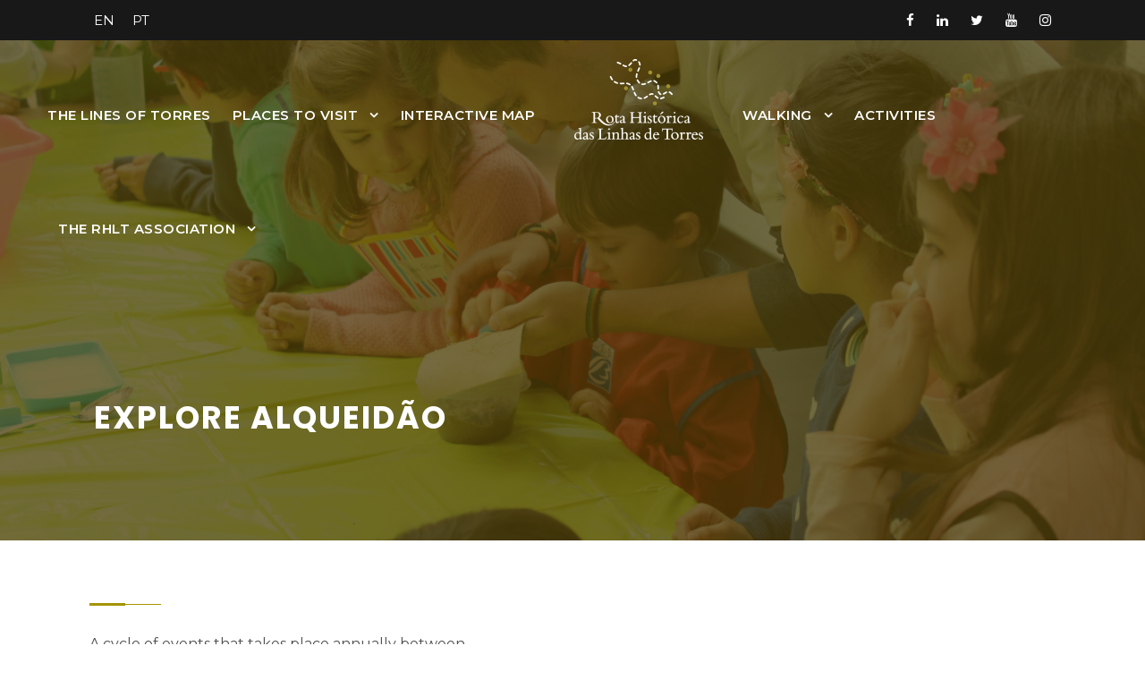

--- FILE ---
content_type: text/html; charset=UTF-8
request_url: https://www.rhlt.pt/en/portfolio/explore-alqueidao/
body_size: 11250
content:
<!DOCTYPE html>
<html lang="en-GB" class="no-js">
<head>
	<meta charset="UTF-8">
	<meta name="viewport" content="width=device-width, initial-scale=1">
	<link rel="profile" href="http://gmpg.org/xfn/11">
	<link rel="pingback" href="https://www.rhlt.pt/xmlrpc.php">
	<meta name='robots' content='index, follow, max-image-preview:large, max-snippet:-1, max-video-preview:-1' />
<link rel="alternate" href="https://www.rhlt.pt/en/portfolio/explore-alqueidao/" hreflang="en" />
<link rel="alternate" href="https://www.rhlt.pt/pt/portfolio/exploralqueidao/" hreflang="pt" />

	<!-- This site is optimized with the Yoast SEO plugin v17.5 - https://yoast.com/wordpress/plugins/seo/ -->
	<title>Explore Alqueidão - Rota Histórica das Linhas de Torres</title>
	<link rel="canonical" href="https://www.rhlt.pt/en/portfolio/explore-alqueidao/" />
	<meta property="og:locale" content="en_GB" />
	<meta property="og:locale:alternate" content="pt_PT" />
	<meta property="og:type" content="article" />
	<meta property="og:title" content="Explore Alqueidão - Rota Histórica das Linhas de Torres" />
	<meta property="og:url" content="https://www.rhlt.pt/en/portfolio/explore-alqueidao/" />
	<meta property="og:site_name" content="Rota Histórica das Linhas de Torres" />
	<meta property="article:modified_time" content="2022-11-18T17:33:52+00:00" />
	<meta property="og:image" content="https://www.rhlt.pt/wp-content/uploads/2018/02/exploralqueidao-1024x683.jpg" />
	<meta property="og:image:width" content="1024" />
	<meta property="og:image:height" content="683" />
	<meta name="twitter:card" content="summary_large_image" />
	<script type="application/ld+json" class="yoast-schema-graph">{"@context":"https://schema.org","@graph":[{"@type":"WebSite","@id":"https://www.rhlt.pt/en/#website","url":"https://www.rhlt.pt/en/","name":"Rota Hist\u00f3rica das Linhas de Torres","description":"Associa\u00e7\u00e3o para o Desenvolvimento Tur\u00edstico e Patrimonial das Linhas de Torres Vedras","potentialAction":[{"@type":"SearchAction","target":{"@type":"EntryPoint","urlTemplate":"https://www.rhlt.pt/en/?s={search_term_string}"},"query-input":"required name=search_term_string"}],"inLanguage":"en-GB"},{"@type":"ImageObject","@id":"https://www.rhlt.pt/en/portfolio/explore-alqueidao/#primaryimage","inLanguage":"en-GB","url":"https://www.rhlt.pt/wp-content/uploads/2018/02/exploralqueidao.jpg","contentUrl":"https://www.rhlt.pt/wp-content/uploads/2018/02/exploralqueidao.jpg","width":5184,"height":3456,"caption":"Explor(A)lqueid\u00e3o"},{"@type":"WebPage","@id":"https://www.rhlt.pt/en/portfolio/explore-alqueidao/#webpage","url":"https://www.rhlt.pt/en/portfolio/explore-alqueidao/","name":"Explore Alqueid\u00e3o - Rota Hist\u00f3rica das Linhas de Torres","isPartOf":{"@id":"https://www.rhlt.pt/en/#website"},"primaryImageOfPage":{"@id":"https://www.rhlt.pt/en/portfolio/explore-alqueidao/#primaryimage"},"datePublished":"2019-01-06T20:31:30+00:00","dateModified":"2022-11-18T17:33:52+00:00","breadcrumb":{"@id":"https://www.rhlt.pt/en/portfolio/explore-alqueidao/#breadcrumb"},"inLanguage":"en-GB","potentialAction":[{"@type":"ReadAction","target":["https://www.rhlt.pt/en/portfolio/explore-alqueidao/"]}]},{"@type":"BreadcrumbList","@id":"https://www.rhlt.pt/en/portfolio/explore-alqueidao/#breadcrumb","itemListElement":[{"@type":"ListItem","position":1,"name":"Home","item":"https://www.rhlt.pt/en/"},{"@type":"ListItem","position":2,"name":"Explore Alqueid\u00e3o"}]}]}</script>
	<!-- / Yoast SEO plugin. -->


<link rel='dns-prefetch' href='//fonts.googleapis.com' />
<link rel='dns-prefetch' href='//s.w.org' />
<link rel="alternate" type="application/rss+xml" title="Rota Histórica das Linhas de Torres &raquo; Feed" href="https://www.rhlt.pt/en/feed/" />
<link rel="alternate" type="application/rss+xml" title="Rota Histórica das Linhas de Torres &raquo; Comments Feed" href="https://www.rhlt.pt/en/comments/feed/" />
		<script type="text/javascript">
			window._wpemojiSettings = {"baseUrl":"https:\/\/s.w.org\/images\/core\/emoji\/13.1.0\/72x72\/","ext":".png","svgUrl":"https:\/\/s.w.org\/images\/core\/emoji\/13.1.0\/svg\/","svgExt":".svg","source":{"concatemoji":"https:\/\/www.rhlt.pt\/wp-includes\/js\/wp-emoji-release.min.js?ver=5.8.12"}};
			!function(e,a,t){var n,r,o,i=a.createElement("canvas"),p=i.getContext&&i.getContext("2d");function s(e,t){var a=String.fromCharCode;p.clearRect(0,0,i.width,i.height),p.fillText(a.apply(this,e),0,0);e=i.toDataURL();return p.clearRect(0,0,i.width,i.height),p.fillText(a.apply(this,t),0,0),e===i.toDataURL()}function c(e){var t=a.createElement("script");t.src=e,t.defer=t.type="text/javascript",a.getElementsByTagName("head")[0].appendChild(t)}for(o=Array("flag","emoji"),t.supports={everything:!0,everythingExceptFlag:!0},r=0;r<o.length;r++)t.supports[o[r]]=function(e){if(!p||!p.fillText)return!1;switch(p.textBaseline="top",p.font="600 32px Arial",e){case"flag":return s([127987,65039,8205,9895,65039],[127987,65039,8203,9895,65039])?!1:!s([55356,56826,55356,56819],[55356,56826,8203,55356,56819])&&!s([55356,57332,56128,56423,56128,56418,56128,56421,56128,56430,56128,56423,56128,56447],[55356,57332,8203,56128,56423,8203,56128,56418,8203,56128,56421,8203,56128,56430,8203,56128,56423,8203,56128,56447]);case"emoji":return!s([10084,65039,8205,55357,56613],[10084,65039,8203,55357,56613])}return!1}(o[r]),t.supports.everything=t.supports.everything&&t.supports[o[r]],"flag"!==o[r]&&(t.supports.everythingExceptFlag=t.supports.everythingExceptFlag&&t.supports[o[r]]);t.supports.everythingExceptFlag=t.supports.everythingExceptFlag&&!t.supports.flag,t.DOMReady=!1,t.readyCallback=function(){t.DOMReady=!0},t.supports.everything||(n=function(){t.readyCallback()},a.addEventListener?(a.addEventListener("DOMContentLoaded",n,!1),e.addEventListener("load",n,!1)):(e.attachEvent("onload",n),a.attachEvent("onreadystatechange",function(){"complete"===a.readyState&&t.readyCallback()})),(n=t.source||{}).concatemoji?c(n.concatemoji):n.wpemoji&&n.twemoji&&(c(n.twemoji),c(n.wpemoji)))}(window,document,window._wpemojiSettings);
		</script>
		<style type="text/css">
img.wp-smiley,
img.emoji {
	display: inline !important;
	border: none !important;
	box-shadow: none !important;
	height: 1em !important;
	width: 1em !important;
	margin: 0 .07em !important;
	vertical-align: -0.1em !important;
	background: none !important;
	padding: 0 !important;
}
</style>
	<link rel='stylesheet' id='sbi_styles-css'  href='https://www.rhlt.pt/wp-content/plugins/instagram-feed/css/sbi-styles.min.css?ver=6.5.0' type='text/css' media='all' />
<link rel='stylesheet' id='wp-block-library-css'  href='https://www.rhlt.pt/wp-includes/css/dist/block-library/style.min.css?ver=5.8.12' type='text/css' media='all' />
<style id='depicter-slider-style-inline-css' type='text/css'>
/*!***************************************************************************************************************************************************************************************************************************************!*\
  !*** css ./node_modules/css-loader/dist/cjs.js??ruleSet[1].rules[3].use[1]!./node_modules/postcss-loader/dist/cjs.js??ruleSet[1].rules[3].use[2]!./node_modules/sass-loader/dist/cjs.js??ruleSet[1].rules[3].use[3]!./src/style.scss ***!
  \***************************************************************************************************************************************************************************************************************************************/
/**
 * The following styles get applied both on the front of your site
 * and in the editor.
 *
 * Replace them with your own styles or remove the file completely.
 */
.wp-block-create-block-depicter {
  background-color: #21759b;
  color: #fff;
  padding: 2px;
}

/*# sourceMappingURL=style-index.css.map*/
</style>
<link rel='stylesheet' id='contact-form-7-css'  href='https://www.rhlt.pt/wp-content/plugins/contact-form-7/includes/css/styles.css?ver=5.5.2' type='text/css' media='all' />
<link rel='stylesheet' id='depicter-front-pre-css'  href='https://www.rhlt.pt/wp-content/plugins/depicter/resources/styles/player/depicter-pre.css?ver=1689775448' type='text/css' media='all' />
<link rel="preload" as="style" onload="this.rel='stylesheet';this.onload=null" id='depicter--front-common-css'  href='https://www.rhlt.pt/wp-content/plugins/depicter/resources/styles/player/depicter.css?ver=1689775448' type='text/css' media='all' />
<link rel='stylesheet' id='gdlr-core-google-font-css'  href='https://fonts.googleapis.com/css?family=Poppins%3A100%2C100italic%2C200%2C200italic%2C300%2C300italic%2Cregular%2Citalic%2C500%2C500italic%2C600%2C600italic%2C700%2C700italic%2C800%2C800italic%2C900%2C900italic%7CMontserrat%3A100%2C100italic%2C200%2C200italic%2C300%2C300italic%2Cregular%2Citalic%2C500%2C500italic%2C600%2C600italic%2C700%2C700italic%2C800%2C800italic%2C900%2C900italic%7COpen+Sans%3A300%2C300italic%2Cregular%2Citalic%2C600%2C600italic%2C700%2C700italic%2C800%2C800italic&#038;subset=devanagari%2Clatin%2Clatin-ext%2Ccyrillic%2Ccyrillic-ext%2Cvietnamese%2Cgreek%2Cgreek-ext&#038;ver=5.8.12' type='text/css' media='all' />
<link rel='stylesheet' id='font-awesome-css'  href='https://www.rhlt.pt/wp-content/plugins/goodlayers-core/plugins/fontawesome/font-awesome.css?ver=5.8.12' type='text/css' media='all' />
<link rel='stylesheet' id='elegant-font-css'  href='https://www.rhlt.pt/wp-content/plugins/goodlayers-core/plugins/elegant/elegant-font.css?ver=5.8.12' type='text/css' media='all' />
<link rel='stylesheet' id='gdlr-core-plugin-css'  href='https://www.rhlt.pt/wp-content/plugins/goodlayers-core/plugins/style.css?ver=1724957546' type='text/css' media='all' />
<link rel='stylesheet' id='gdlr-core-page-builder-css'  href='https://www.rhlt.pt/wp-content/plugins/goodlayers-core/include/css/page-builder.css?ver=5.8.12' type='text/css' media='all' />
<link rel='stylesheet' id='wpsw_social-icons-css'  href='https://www.rhlt.pt/wp-content/plugins/wp-social-widget/assets/css/social-icons.css?ver=2.2.1' type='text/css' media='all' />
<link rel='stylesheet' id='wpsw_social-css-css'  href='https://www.rhlt.pt/wp-content/plugins/wp-social-widget/assets/css/social-style.css?ver=2.2.1' type='text/css' media='all' />
<link rel='stylesheet' id='mc4wp-form-basic-css'  href='https://www.rhlt.pt/wp-content/plugins/mailchimp-for-wp/assets/css/form-basic.css?ver=4.8.6' type='text/css' media='all' />
<link rel='stylesheet' id='newsletter-css'  href='https://www.rhlt.pt/wp-content/plugins/newsletter/style.css?ver=7.3.1' type='text/css' media='all' />
<link rel='stylesheet' id='wpgmp-frontend_css-css'  href='https://www.rhlt.pt/wp-content/plugins/wp-google-map-plugin/assets/css/frontend.css?ver=5.8.12' type='text/css' media='all' />
<link rel='stylesheet' id='infinite-style-core-css'  href='https://www.rhlt.pt/wp-content/themes/infinite/css/style-core.css?ver=5.8.12' type='text/css' media='all' />
<link rel='stylesheet' id='infinite-custom-style-css'  href='https://www.rhlt.pt/wp-content/uploads/gdlr-style-custom.css?1724957546&#038;ver=5.8.12' type='text/css' media='all' />
<script type='text/javascript' src='https://www.rhlt.pt/wp-includes/js/jquery/jquery.min.js?ver=3.6.0' id='jquery-core-js'></script>
<script type='text/javascript' src='https://www.rhlt.pt/wp-includes/js/jquery/jquery-migrate.min.js?ver=3.3.2' id='jquery-migrate-js'></script>
<!--[if lt IE 9]>
<script type='text/javascript' src='https://www.rhlt.pt/wp-content/themes/infinite/js/html5.js?ver=5.8.12' id='html5js-js'></script>
<![endif]-->
<link rel="https://api.w.org/" href="https://www.rhlt.pt/wp-json/" /><link rel="EditURI" type="application/rsd+xml" title="RSD" href="https://www.rhlt.pt/xmlrpc.php?rsd" />
<link rel="wlwmanifest" type="application/wlwmanifest+xml" href="https://www.rhlt.pt/wp-includes/wlwmanifest.xml" /> 
<meta name="generator" content="WordPress 5.8.12" />
<link rel='shortlink' href='https://www.rhlt.pt/?p=2560' />
<link rel="alternate" type="application/json+oembed" href="https://www.rhlt.pt/wp-json/oembed/1.0/embed?url=https%3A%2F%2Fwww.rhlt.pt%2Fen%2Fportfolio%2Fexplore-alqueidao%2F" />
<link rel="alternate" type="text/xml+oembed" href="https://www.rhlt.pt/wp-json/oembed/1.0/embed?url=https%3A%2F%2Fwww.rhlt.pt%2Fen%2Fportfolio%2Fexplore-alqueidao%2F&#038;format=xml" />
<!-- Global site tag (gtag.js) - Google Analytics -->
<script async src="https://www.googletagmanager.com/gtag/js?id=UA-45896688-17"></script>
<script>
  window.dataLayer = window.dataLayer || [];
  function gtag(){dataLayer.push(arguments);}
  gtag('js', new Date());

  gtag('config', 'UA-45896688-17');
</script>
<!-- Facebook Pixel Code -->
<script>
!function(f,b,e,v,n,t,s)
{if(f.fbq)return;n=f.fbq=function(){n.callMethod?
n.callMethod.apply(n,arguments):n.queue.push(arguments)};
if(!f._fbq)f._fbq=n;n.push=n;n.loaded=!0;n.version='2.0';
n.queue=[];t=b.createElement(e);t.async=!0;
t.src=v;s=b.getElementsByTagName(e)[0];
s.parentNode.insertBefore(t,s)}(window, document,'script',
'https://connect.facebook.net/en_US/fbevents.js');
fbq('init', '3121975124695916');
fbq('track', 'PageView');
</script>
<noscript><img height="1" width="1" style="display:none"
src="https://www.facebook.com/tr?id=3121975124695916&ev=PageView&noscript=1"
/></noscript>
<!-- End Facebook Pixel Code --><style type="text/css">.recentcomments a{display:inline !important;padding:0 !important;margin:0 !important;}</style><meta name="generator" content="Powered by Slider Revolution 6.5.8 - responsive, Mobile-Friendly Slider Plugin for WordPress with comfortable drag and drop interface." />
<link rel="icon" href="https://www.rhlt.pt/wp-content/uploads/2018/03/favicon-rhlt.png" sizes="32x32" />
<link rel="icon" href="https://www.rhlt.pt/wp-content/uploads/2018/03/favicon-rhlt.png" sizes="192x192" />
<link rel="apple-touch-icon" href="https://www.rhlt.pt/wp-content/uploads/2018/03/favicon-rhlt.png" />
<meta name="msapplication-TileImage" content="https://www.rhlt.pt/wp-content/uploads/2018/03/favicon-rhlt.png" />
<script type="text/javascript">function setREVStartSize(e){
			//window.requestAnimationFrame(function() {				 
				window.RSIW = window.RSIW===undefined ? window.innerWidth : window.RSIW;	
				window.RSIH = window.RSIH===undefined ? window.innerHeight : window.RSIH;	
				try {								
					var pw = document.getElementById(e.c).parentNode.offsetWidth,
						newh;
					pw = pw===0 || isNaN(pw) ? window.RSIW : pw;
					e.tabw = e.tabw===undefined ? 0 : parseInt(e.tabw);
					e.thumbw = e.thumbw===undefined ? 0 : parseInt(e.thumbw);
					e.tabh = e.tabh===undefined ? 0 : parseInt(e.tabh);
					e.thumbh = e.thumbh===undefined ? 0 : parseInt(e.thumbh);
					e.tabhide = e.tabhide===undefined ? 0 : parseInt(e.tabhide);
					e.thumbhide = e.thumbhide===undefined ? 0 : parseInt(e.thumbhide);
					e.mh = e.mh===undefined || e.mh=="" || e.mh==="auto" ? 0 : parseInt(e.mh,0);		
					if(e.layout==="fullscreen" || e.l==="fullscreen") 						
						newh = Math.max(e.mh,window.RSIH);					
					else{					
						e.gw = Array.isArray(e.gw) ? e.gw : [e.gw];
						for (var i in e.rl) if (e.gw[i]===undefined || e.gw[i]===0) e.gw[i] = e.gw[i-1];					
						e.gh = e.el===undefined || e.el==="" || (Array.isArray(e.el) && e.el.length==0)? e.gh : e.el;
						e.gh = Array.isArray(e.gh) ? e.gh : [e.gh];
						for (var i in e.rl) if (e.gh[i]===undefined || e.gh[i]===0) e.gh[i] = e.gh[i-1];
											
						var nl = new Array(e.rl.length),
							ix = 0,						
							sl;					
						e.tabw = e.tabhide>=pw ? 0 : e.tabw;
						e.thumbw = e.thumbhide>=pw ? 0 : e.thumbw;
						e.tabh = e.tabhide>=pw ? 0 : e.tabh;
						e.thumbh = e.thumbhide>=pw ? 0 : e.thumbh;					
						for (var i in e.rl) nl[i] = e.rl[i]<window.RSIW ? 0 : e.rl[i];
						sl = nl[0];									
						for (var i in nl) if (sl>nl[i] && nl[i]>0) { sl = nl[i]; ix=i;}															
						var m = pw>(e.gw[ix]+e.tabw+e.thumbw) ? 1 : (pw-(e.tabw+e.thumbw)) / (e.gw[ix]);					
						newh =  (e.gh[ix] * m) + (e.tabh + e.thumbh);
					}
					var el = document.getElementById(e.c);
					if (el!==null && el) el.style.height = newh+"px";					
					el = document.getElementById(e.c+"_wrapper");
					if (el!==null && el) {
						el.style.height = newh+"px";
						el.style.display = "block";
					}
				} catch(e){
					console.log("Failure at Presize of Slider:" + e)
				}					   
			//});
		  };</script>
</head>

<body class="portfolio-template-default single single-portfolio postid-2560 gdlr-core-body infinite-body infinite-body-front infinite-full  infinite-with-sticky-navigation  infinite-blockquote-style-1 gdlr-core-link-to-lightbox" data-home-url="https://www.rhlt.pt/en/" >
<div class="infinite-mobile-header-wrap" ><div class="infinite-top-bar " ><div class="infinite-top-bar-background" ></div><div class="infinite-top-bar-container infinite-container " ><div class="infinite-top-bar-container-inner clearfix" ><div class="infinite-top-bar-left infinite-item-pdlr"><div class="infinite-top-bar-left-text"><span class="infinite-custom-wpml-flag" ><span class="infinite-custom-wpml-flag-item infinite-language-code-en" ><a href="https://www.rhlt.pt/en/portfolio/explore-alqueidao/" ><span class="infinite-head">EN</span></a></span><span class="infinite-custom-wpml-flag-item infinite-language-code-pt" ><a href="https://www.rhlt.pt/pt/portfolio/exploralqueidao/" ><span class="infinite-head">PT</span></a></span></span></div></div><div class="infinite-top-bar-right infinite-item-pdlr"><div class="infinite-top-bar-right-social" ><a href="https://www.facebook.com/rotahistoricalinhastorres" target="_blank" class="infinite-top-bar-social-icon" title="facebook" ><i class="fa fa-facebook" ></i></a><a href="https://www.linkedin.com/in/rota-hist%C3%B3rica-das-linhas-de-torres-206b31232/" target="_blank" class="infinite-top-bar-social-icon" title="linkedin" ><i class="fa fa-linkedin" ></i></a><a href="https://twitter.com/linhasdetorres" target="_blank" class="infinite-top-bar-social-icon" title="twitter" ><i class="fa fa-twitter" ></i></a><a href="https://www.youtube.com/channel/UC4XDvOfdvN3vs3NFB3qam3Q" target="_blank" class="infinite-top-bar-social-icon" title="youtube" ><i class="fa fa-youtube" ></i></a><a href="https://www.instagram.com/linhas_de_torres/" target="_blank" class="infinite-top-bar-social-icon" title="instagram" ><i class="fa fa-instagram" ></i></a></div></div></div></div></div><div class="infinite-mobile-header infinite-header-background infinite-style-slide infinite-sticky-mobile-navigation " id="infinite-mobile-header" ><div class="infinite-mobile-header-container infinite-container clearfix" ><div class="infinite-logo  infinite-item-pdlr"><div class="infinite-logo-inner"><a class="" href="https://www.rhlt.pt/en/" ><img src="https://www.rhlt.pt/wp-content/uploads/2017/09/RHLTLOGObrancoeoliva-e1546535784142.png" alt="11Manutenção" width="144" height="90" title="Manutenção" /></a></div></div><div class="infinite-mobile-menu-right" ><div class="infinite-mobile-menu" ><a class="infinite-mm-menu-button infinite-mobile-menu-button infinite-mobile-button-hamburger-with-border" href="#infinite-mobile-menu" ><i class="fa fa-bars" ></i></a><div class="infinite-mm-menu-wrap infinite-navigation-font" id="infinite-mobile-menu" data-slide="right" ><ul id="menu-main_menu_en" class="m-menu"><li class="menu-item menu-item-type-post_type menu-item-object-page menu-item-2198"><a href="https://www.rhlt.pt/en/the-lines-of-torres/">The Lines of Torres</a></li>
<li class="menu-item menu-item-type-post_type menu-item-object-page menu-item-has-children menu-item-2196"><a href="https://www.rhlt.pt/en/places-to-visit/">Places to Visit</a>
<ul class="sub-menu">
	<li class="menu-item menu-item-type-post_type menu-item-object-page menu-item-2199"><a href="https://www.rhlt.pt/en/torres-vedras-along-the-firts-line/">TORRES VEDRAS &#8211; ALONG THE FIRST LINE</a></li>
	<li class="menu-item menu-item-type-post_type menu-item-object-page menu-item-2309"><a href="https://www.rhlt.pt/en/wellington-en/">WELLINGTON</a></li>
	<li class="menu-item menu-item-type-post_type menu-item-object-page menu-item-2308"><a href="https://www.rhlt.pt/en/the-defence-of-the-tagus/">THE DEFENCE OF THE TAGUS</a></li>
	<li class="menu-item menu-item-type-post_type menu-item-object-page menu-item-2307"><a href="https://www.rhlt.pt/en/the-great-passes/">THE GREAT PASSES</a></li>
	<li class="menu-item menu-item-type-post_type menu-item-object-page menu-item-2329"><a href="https://www.rhlt.pt/en/the-junction-of-the-lines/">THE JUNCTION OF THE LINES</a></li>
	<li class="menu-item menu-item-type-post_type menu-item-object-page menu-item-2328"><a href="https://www.rhlt.pt/en/from-the-palace-to-the-atlantic/">FROM THE PALACE TO THE ATLANTIC</a></li>
</ul>
</li>
<li class="menu-item menu-item-type-custom menu-item-object-custom menu-item-2335"><a target="_blank" rel="noopener" href="https://www.rhlt.pt/interactive-map">INTERACTIVE MAP</a></li>
<li class="menu-item menu-item-type-post_type menu-item-object-page menu-item-has-children menu-item-2343"><a href="https://www.rhlt.pt/en/walking/">Walking</a>
<ul class="sub-menu">
	<li class="menu-item menu-item-type-custom menu-item-object-custom menu-item-2344"><a href="https://www.rhlt.pt/en/walking/#gr">BIG TRAIL &#8211; GR 30</a></li>
	<li class="menu-item menu-item-type-custom menu-item-object-custom menu-item-2345"><a href="https://www.rhlt.pt/en/walking/#pr">SHORTER TRAILS &#8211; PR</a></li>
</ul>
</li>
<li class="menu-item menu-item-type-post_type menu-item-object-page menu-item-2355"><a href="https://www.rhlt.pt/en/activities/">Activities</a></li>
<li class="menu-item menu-item-type-post_type menu-item-object-page menu-item-has-children menu-item-2354"><a href="https://www.rhlt.pt/en/the-rhlt-association/">The RHLT Association</a>
<ul class="sub-menu">
	<li class="menu-item menu-item-type-post_type menu-item-object-page menu-item-3970"><a href="https://www.rhlt.pt/en/rhlt-partners/">RHLT Partners</a></li>
	<li class="menu-item menu-item-type-post_type menu-item-object-page menu-item-3971"><a href="https://www.rhlt.pt/en/shop/">Shop</a></li>
</ul>
</li>
</ul></div></div></div></div></div></div><div class="infinite-body-outer-wrapper ">
		<div class="infinite-body-wrapper clearfix  infinite-with-transparent-header infinite-with-frame">
	<div class="infinite-header-background-transparent" ><div class="infinite-top-bar " ><div class="infinite-top-bar-background" ></div><div class="infinite-top-bar-container infinite-container " ><div class="infinite-top-bar-container-inner clearfix" ><div class="infinite-top-bar-left infinite-item-pdlr"><div class="infinite-top-bar-left-text"><span class="infinite-custom-wpml-flag" ><span class="infinite-custom-wpml-flag-item infinite-language-code-en" ><a href="https://www.rhlt.pt/en/portfolio/explore-alqueidao/" ><span class="infinite-head">EN</span></a></span><span class="infinite-custom-wpml-flag-item infinite-language-code-pt" ><a href="https://www.rhlt.pt/pt/portfolio/exploralqueidao/" ><span class="infinite-head">PT</span></a></span></span></div></div><div class="infinite-top-bar-right infinite-item-pdlr"><div class="infinite-top-bar-right-social" ><a href="https://www.facebook.com/rotahistoricalinhastorres" target="_blank" class="infinite-top-bar-social-icon" title="facebook" ><i class="fa fa-facebook" ></i></a><a href="https://www.linkedin.com/in/rota-hist%C3%B3rica-das-linhas-de-torres-206b31232/" target="_blank" class="infinite-top-bar-social-icon" title="linkedin" ><i class="fa fa-linkedin" ></i></a><a href="https://twitter.com/linhasdetorres" target="_blank" class="infinite-top-bar-social-icon" title="twitter" ><i class="fa fa-twitter" ></i></a><a href="https://www.youtube.com/channel/UC4XDvOfdvN3vs3NFB3qam3Q" target="_blank" class="infinite-top-bar-social-icon" title="youtube" ><i class="fa fa-youtube" ></i></a><a href="https://www.instagram.com/linhas_de_torres/" target="_blank" class="infinite-top-bar-social-icon" title="instagram" ><i class="fa fa-instagram" ></i></a></div></div></div></div></div>	
<header class="infinite-header-wrap infinite-header-style-plain  infinite-style-splitted-menu infinite-sticky-navigation infinite-style-slide" data-navigation-offset="75px"  >
	<div class="infinite-header-background" ></div>
	<div class="infinite-header-container  infinite-header-full">
			
		<div class="infinite-header-container-inner clearfix">
						<div class="infinite-navigation infinite-item-pdlr clearfix infinite-navigation-submenu-indicator " >
			<div class="infinite-main-menu" id="infinite-main-menu" ><ul id="menu-main_menu_en-1" class="sf-menu"><li  class="menu-item menu-item-type-post_type menu-item-object-page menu-item-2198 infinite-normal-menu"><a href="https://www.rhlt.pt/en/the-lines-of-torres/">The Lines of Torres</a></li>
<li  class="menu-item menu-item-type-post_type menu-item-object-page menu-item-has-children menu-item-2196 infinite-normal-menu"><a href="https://www.rhlt.pt/en/places-to-visit/" class="sf-with-ul-pre">Places to Visit</a>
<ul class="sub-menu">
	<li  class="menu-item menu-item-type-post_type menu-item-object-page menu-item-2199" data-size="60"><a href="https://www.rhlt.pt/en/torres-vedras-along-the-firts-line/">TORRES VEDRAS &#8211; ALONG THE FIRST LINE</a></li>
	<li  class="menu-item menu-item-type-post_type menu-item-object-page menu-item-2309" data-size="60"><a href="https://www.rhlt.pt/en/wellington-en/">WELLINGTON</a></li>
	<li  class="menu-item menu-item-type-post_type menu-item-object-page menu-item-2308" data-size="60"><a href="https://www.rhlt.pt/en/the-defence-of-the-tagus/">THE DEFENCE OF THE TAGUS</a></li>
	<li  class="menu-item menu-item-type-post_type menu-item-object-page menu-item-2307" data-size="60"><a href="https://www.rhlt.pt/en/the-great-passes/">THE GREAT PASSES</a></li>
	<li  class="menu-item menu-item-type-post_type menu-item-object-page menu-item-2329" data-size="60"><a href="https://www.rhlt.pt/en/the-junction-of-the-lines/">THE JUNCTION OF THE LINES</a></li>
	<li  class="menu-item menu-item-type-post_type menu-item-object-page menu-item-2328" data-size="60"><a href="https://www.rhlt.pt/en/from-the-palace-to-the-atlantic/">FROM THE PALACE TO THE ATLANTIC</a></li>
</ul>
</li>
<li  class="menu-item menu-item-type-custom menu-item-object-custom menu-item-2335 infinite-normal-menu"><a target="_blank" href="https://www.rhlt.pt/interactive-map">INTERACTIVE MAP</a></li>
<li class="infinite-center-nav-menu-item" ><div class="infinite-logo  infinite-item-pdlr"><div class="infinite-logo-inner"><a class="" href="https://www.rhlt.pt/en/" ><img src="https://www.rhlt.pt/wp-content/uploads/2017/09/RHLTLOGObrancoeoliva-e1546535784142.png" alt="11Manutenção" width="144" height="90" title="Manutenção" /></a></div></div></li><li  class="menu-item menu-item-type-post_type menu-item-object-page menu-item-has-children menu-item-2343 infinite-normal-menu"><a href="https://www.rhlt.pt/en/walking/" class="sf-with-ul-pre">Walking</a>
<ul class="sub-menu">
	<li  class="menu-item menu-item-type-custom menu-item-object-custom menu-item-2344" data-size="60"><a href="https://www.rhlt.pt/en/walking/#gr">BIG TRAIL &#8211; GR 30</a></li>
	<li  class="menu-item menu-item-type-custom menu-item-object-custom menu-item-2345" data-size="60"><a href="https://www.rhlt.pt/en/walking/#pr">SHORTER TRAILS &#8211; PR</a></li>
</ul>
</li>
<li  class="menu-item menu-item-type-post_type menu-item-object-page menu-item-2355 infinite-normal-menu"><a href="https://www.rhlt.pt/en/activities/">Activities</a></li>
<li  class="menu-item menu-item-type-post_type menu-item-object-page menu-item-has-children menu-item-2354 infinite-normal-menu"><a href="https://www.rhlt.pt/en/the-rhlt-association/" class="sf-with-ul-pre">The RHLT Association</a>
<ul class="sub-menu">
	<li  class="menu-item menu-item-type-post_type menu-item-object-page menu-item-3970" data-size="60"><a href="https://www.rhlt.pt/en/rhlt-partners/">RHLT Partners</a></li>
	<li  class="menu-item menu-item-type-post_type menu-item-object-page menu-item-3971" data-size="60"><a href="https://www.rhlt.pt/en/shop/">Shop</a></li>
</ul>
</li>
</ul></div>			</div><!-- infinite-navigation -->

		</div><!-- infinite-header-inner -->
	</div><!-- infinite-header-container -->
</header><!-- header --></div><div class="infinite-page-title-wrap  infinite-style-medium infinite-left-align" style="background-image: url(https://www.rhlt.pt/wp-content/uploads/2018/02/exploralqueidao.jpg) ;" ><div class="infinite-header-transparent-substitute" ></div><div class="infinite-page-title-overlay" style="background-color: #4c3c04 ;"  ></div><div class="infinite-page-title-container infinite-container" ><div class="infinite-page-title-content infinite-item-pdlr"  ><h1 class="infinite-page-title"  >Explore Alqueidão</h1></div></div></div>	<div class="infinite-page-wrapper" id="infinite-page-wrapper" ><div class="gdlr-core-page-builder-body"><div class="gdlr-core-pbf-wrapper " style="padding: 60px 0px 60px 0px;" ><div class="gdlr-core-pbf-background-wrap"  ></div><div class="gdlr-core-pbf-wrapper-content gdlr-core-js "   ><div class="gdlr-core-pbf-wrapper-container clearfix gdlr-core-pbf-wrapper-full-no-space" ><div class="gdlr-core-pbf-column gdlr-core-column-30 gdlr-core-column-first" ><div class="gdlr-core-pbf-column-content-margin gdlr-core-js " style="padding: 10px 100px 0px 100px;"   data-sync-height="mo"  data-sync-height-center ><div class="gdlr-core-pbf-background-wrap"  ></div><div class="gdlr-core-pbf-column-content clearfix gdlr-core-js  gdlr-core-sync-height-content"   ><div class="gdlr-core-pbf-element" ><div class="gdlr-core-divider-item gdlr-core-divider-item-small-left gdlr-core-item-pdlr"  ><div class="gdlr-core-divider-line gdlr-core-skin-divider" style="border-color: #a49404 ;"  ><div class="gdlr-core-divider-line-bold  gdlr-core-skin-divider" style="border-color: #a49404 ;"  ></div></div></div></div><div class="gdlr-core-pbf-element" ><div class="gdlr-core-text-box-item gdlr-core-item-pdlr gdlr-core-item-pdb gdlr-core-left-align"  ><div class="gdlr-core-text-box-item-content"  ><p>A cycle of events that takes place annually between May and October in Fort Alqueidão. Over six months, Fort Alqueidão and its Visitors’ Trail host various events from which you can learn about and experience this historical area from different perspectives (sports, citizenship, science, astronomy, the environment and recycling amongst others), in an innovative and unexpected way.</p>
<p>2018 programme available in the Diary of Events</p>
</div></div></div><div class="gdlr-core-pbf-element" ><div class="gdlr-core-button-item gdlr-core-item-pdlr gdlr-core-item-pdb gdlr-core-left-align"  ><a class="gdlr-core-button  gdlr-core-button-transparent gdlr-core-left-align gdlr-core-button-with-border" href="/booking-tours-other-groups/?info=EXPLORE+ALQUEIDÃO" target="_blank"  id="gdlr-core-button-id-13274"  ><span class="gdlr-core-content"  ><i class="gdlr-core-pos-left fa fa-pencil"  ></i>BOOK YOUR VISIT</span></a></div></div><div class="gdlr-core-pbf-element" ><div class="gdlr-core-port-info-item gdlr-core-item-pdb  gdlr-core-item-pdlr" style="padding-bottom: 50px ;"  ><div class="gdlr-core-port-info-wrap gdlr-core-skin-divider  gdlr-core-with-border" ><div class="gdlr-core-port-info" ><span class="gdlr-core-port-info-key gdlr-core-skin-title" >Dates</span><span class="gdlr-core-port-info-value" >from May to October each year (consult the specific programme)</span></div><div class="gdlr-core-port-info" ><span class="gdlr-core-port-info-key gdlr-core-skin-title" >Duration</span><span class="gdlr-core-port-info-value" >2 hrs</span></div><div class="gdlr-core-port-info" ><span class="gdlr-core-port-info-key gdlr-core-skin-title" >Place</span><span class="gdlr-core-port-info-value" >Alqueidão Circuit</span></div><div class="gdlr-core-port-info" ><span class="gdlr-core-port-info-key gdlr-core-skin-title" >Target public</span><span class="gdlr-core-port-info-value" >General public and families</span></div><div class="gdlr-core-port-info" ><span class="gdlr-core-port-info-key gdlr-core-skin-title" >Enrolments</span><span class="gdlr-core-port-info-value" >E: cilt@cm-sobral.pt | T: +351 261 942 296</span></div><div class="gdlr-core-port-info" ><span class="gdlr-core-port-info-key gdlr-core-skin-title" >+ info</span><span class="gdlr-core-port-info-value" >www.cilt.pt</span></div><div class="gdlr-core-port-info gdlr-core-port-info-social-share gdlr-core-skin-divider" ><span class="gdlr-core-port-info-key gdlr-core-skin-title" >Share</span><div class="gdlr-core-port-info-value" ><div class="gdlr-core-social-share-item gdlr-core-item-pdb  gdlr-core-left-align gdlr-core-social-share-left-text gdlr-core-item-mglr gdlr-core-style-plain gdlr-core-no-counter " style="padding-bottom: 0px ;"  ><span class="gdlr-core-social-share-wrap"><a class="gdlr-core-social-share-facebook" href="https://www.facebook.com/sharer/sharer.php?caption=Explore+Alqueid%C3%A3o&#038;u=https://www.rhlt.pt/en/portfolio/explore-alqueidao/" target="_blank" onclick="javascript:window.open(this.href,&#039;&#039;, &#039;menubar=no,toolbar=no,resizable=yes,scrollbars=yes,height=602,width=555&#039;);return false;"  ><i class="fa fa-facebook" ></i></a><a class="gdlr-core-social-share-linkedin" href="http://www.linkedin.com/shareArticle?mini=true&#038;url=https://www.rhlt.pt/en/portfolio/explore-alqueidao/&#038;title=Explore+Alqueid%C3%A3o" target="_blank" onclick="javascript:window.open(this.href,&#039;&#039;, &#039;menubar=no,toolbar=no,resizable=yes,scrollbars=yes,height=452,width=550&#039;);return false;"  ><i class="fa fa-linkedin" ></i></a><a class="gdlr-core-social-share-pinterest" href="http://pinterest.com/pin/create/button/?url=https://www.rhlt.pt/en/portfolio/explore-alqueidao/&#038;media=https://www.rhlt.pt/wp-content/uploads/2018/02/exploralqueidao.jpg" target="_blank" onclick="javascript:window.open(this.href,&#039;&#039;, &#039;menubar=no,toolbar=no,resizable=yes,scrollbars=yes,height=553,width=750&#039;);return false;"  ><i class="fa fa-pinterest-p" ></i></a><a class="gdlr-core-social-share-twitter" href="https://twitter.com/intent/tweet?text=Explore+Alqueid%C3%A3o&#038;url=https://www.rhlt.pt/en/portfolio/explore-alqueidao/" target="_blank" onclick="javascript:window.open(this.href,&#039;&#039;, &#039;menubar=no,toolbar=no,resizable=yes,scrollbars=yes,height=255,width=555&#039;);return false;"  ><i class="fa fa-twitter" ></i></a><a class="gdlr-core-social-share-email" href="mailto:?subject=Site%20sharing&#038;body=Please%20check%20this%20site%20out%20https://www.rhlt.pt/en/portfolio/explore-alqueidao/"  ><i class="fa fa-envelope" ></i></a></span></div></div></div></div></div></div><div class="gdlr-core-pbf-element" ><div class="gdlr-core-button-item gdlr-core-item-pdlr gdlr-core-item-pdb gdlr-core-left-align"  ><a class="gdlr-core-button  gdlr-core-button-transparent gdlr-core-left-align gdlr-core-button-with-border" href="/activities/#families"  id="gdlr-core-button-id-92863"  ><span class="gdlr-core-content"  >SEE MORE SUGGESTIONS</span></a></div></div></div></div></div><div class="gdlr-core-pbf-column gdlr-core-column-30" ><div class="gdlr-core-pbf-column-content-margin gdlr-core-js "   data-sync-height="mo"  data-sync-height-center ><div class="gdlr-core-pbf-background-wrap"  ></div><div class="gdlr-core-pbf-column-content clearfix gdlr-core-js  gdlr-core-sync-height-content"   ><div class="gdlr-core-pbf-element" ><div class="gdlr-core-image-item gdlr-core-item-pdb  gdlr-core-center-align gdlr-core-item-pdlr"  ><div class="gdlr-core-image-item-wrap gdlr-core-media-image  gdlr-core-image-item-style-rectangle" style="border-width: 0px;"  ><a  class="gdlr-core-ilightbox gdlr-core-js " href="https://www.rhlt.pt/wp-content/uploads/2018/02/exploralqueidao.jpg" data-type="image" ><img src="https://www.rhlt.pt/wp-content/uploads/2018/02/exploralqueidao-700x660.jpg" alt="11Explor(A)lqueidão" width="700" height="660" title="Explor(A)lqueidão" /><span class="gdlr-core-image-overlay "  ><i class="gdlr-core-image-overlay-icon  gdlr-core-size-22 fa fa-search"  ></i></span></a></div></div></div></div></div></div></div></div></div></div></div></div><footer class="infinite-fixed-footer" id="infinite-fixed-footer" ><div class="infinite-footer-wrapper  infinite-with-column-divider" ><div class="infinite-footer-container infinite-container clearfix" ><div class="infinite-footer-column infinite-item-pdlr infinite-column-20" ><div id="text-3" class="widget widget_text infinite-widget">			<div class="textwidget"><h3><span class="smallTitleFooter">TALK TO US</span></h3>
<p><i class="fa fa-phone" style="font-size: 16px; color: #a49404; margin-right: 10px;"></i>+351 261 942 296<br />
(Call to national fixed network)<br />
<i class="fa fa-envelope" style="font-size: 15px; color: #a49404; margin-right: 10px;"></i>linhasdetorres@rhlt.pt<br />
<i class="fa fa-clock-o" style="font-size: 16px; color: #a49404; margin-right: 10px;"></i>Tuesday &#8211; Sunday<br />
10:00am – 1pm &amp; 2pm – 6pm<br />
<i class="fa fa-location-arrow" style="font-size: 16px; color: #a49404; margin-right: 10px;"></i>Praça Dr. Eugénio Dias n.º 12<br />
Sobral de Monte Agraço</p>
<p><a href="https://www.facebook.com/rotahistoricalinhastorres" target="_blank" rel="noopener"><i class="fa fa-facebook" style="font-size: 18px ;color: #ffffff ;margin-right: 20px ;"  ></i></a><a href="https://www.instagram.com/linhas_de_torres/" target="_blank" rel="noopener"><i class="fa fa-instagram" style="font-size: 18px ;color: #ffffff ;margin-right: 20px ;"  ></i></a><a href="https://www.youtube.com/channel/UC4XDvOfdvN3vs3NFB3qam3Q" target="_blank" rel="noopener"><i class="fa fa-youtube" style="font-size: 18px ;color: #ffffff ;margin-right: 20px ;"  ></i></a><a href="https://twitter.com/linhasdetorres" target="_blank" rel="noopener"><i class="fa fa-twitter" style="font-size: 18px ;color: #ffffff ;margin-right: 20px ;"  ></i></a><a href="https://www.linkedin.com/in/rota-hist%C3%B3rica-das-linhas-de-torres-206b31232/" target="_blank" rel="noopener"><i class="fa fa-linkedin" style="font-size: 18px ;color: #ffffff ;margin-right: 20px ;"  ></i></a></p>
</div>
		</div></div><div class="infinite-footer-column infinite-item-pdlr infinite-column-20" ><div id="custom_html-7" class="widget_text widget widget_custom_html infinite-widget"><div class="textwidget custom-html-widget"><h3><span class="smallTitleFooter">SIGN UP FOR OUR NEWS</span></h3>
<script>(function() {
	window.mc4wp = window.mc4wp || {
		listeners: [],
		forms: {
			on: function(evt, cb) {
				window.mc4wp.listeners.push(
					{
						event   : evt,
						callback: cb
					}
				);
			}
		}
	}
})();
</script><!-- Mailchimp for WordPress v4.8.6 - https://wordpress.org/plugins/mailchimp-for-wp/ --><form id="mc4wp-form-1" class="mc4wp-form mc4wp-form-3828 mc4wp-form-basic mc4wp-ajax" method="post" data-id="3828" data-name="Subscribers HOME" ><div class="mc4wp-form-fields"><div class="gdlr-core-pbf-column gdlr-core-column-40 full1">
    <label><input type="email" name="EMAIL" placeholder="Email adress" required="" value="Email adress" onfocus="if (this.value=='Email adress') this.value='';" onblur="if (this.value=='') this.value='Email adress'"></label>
</div>

<div class="gdlr-core-pbf-column gdlr-core-column-20 full1">
	<label><input type="submit"  value="Subscribe" /></label>
</div>
<p class="formtexto">

        <input name="AGREE_TO_TERMS" type="checkbox" value="1" required="">I have read and accept the <a href="/privacy-policy/" target="_blank" rel="noopener">Privacy Policy</a>
</p>
        </div><label style="display: none !important;">Leave this field empty if you're human: <input type="text" name="_mc4wp_honeypot" value="" tabindex="-1" autocomplete="off" /></label><input type="hidden" name="_mc4wp_timestamp" value="1769549867" /><input type="hidden" name="_mc4wp_form_id" value="3828" /><input type="hidden" name="_mc4wp_form_element_id" value="mc4wp-form-1" /><div class="mc4wp-response"></div></form><!-- / Mailchimp for WordPress Plugin --></div></div><div id="block-13" class="widget widget_block infinite-widget">
<div class="wp-block-columns">
<div class="wp-block-column" style="flex-basis:100%">
<div class="wp-block-group"><div class="wp-block-group__inner-container"></div></div>
</div>
</div>
</div><div id="block-14" class="widget widget_block infinite-widget">
<div class="wp-block-columns">
<div class="wp-block-column" style="flex-basis:100%">
<div class="wp-block-group"><div class="wp-block-group__inner-container"></div></div>
</div>
</div>
</div></div><div class="infinite-footer-column infinite-item-pdlr infinite-column-20" ><div id="text-7" class="widget widget_text infinite-widget">			<div class="textwidget"><h3><span class="smallTitleFooter">USEFUL LINKS</span></h3>
<p><a href="/invade-magazine/">INVADE Magazine</a></p>
<p><a href="/shop/">Shop</a></p>
<p><a href="/rhlt-partners/">RHLT Partners</a></p>
</div>
		</div></div></div></div><div class="infinite-copyright-wrapper" ><div class="infinite-copyright-container infinite-container"><div class="infinite-copyright-text infinite-item-pdlr"><a href="https://www.rhlt.pt/politica-de-privacidade/"target="_blank">POLÍTICA DE PRIVACIDADE</a> <br> COPYRIGHT 2022 RHLT - MIXED BY <a href="https://www.groovit.pt/"target="_blank">GROOVIT</a> 
<br>
<br>
<a href="https://www.livroreclamacoes.pt/inicio" target="_blank"><img src="/wp-content/uploads/2019/06/livro-reclamacoes-wt-e1619690273904.png"></a></div></div></div></footer></div><a href="#infinite-top-anchor" class="infinite-footer-back-to-top-button" id="infinite-footer-back-to-top-button"><i class="fa fa-angle-up" ></i></a>

		<script type="text/javascript">
			window.RS_MODULES = window.RS_MODULES || {};
			window.RS_MODULES.modules = window.RS_MODULES.modules || {};
			window.RS_MODULES.waiting = window.RS_MODULES.waiting || [];
			window.RS_MODULES.defered = true;
			window.RS_MODULES.moduleWaiting = window.RS_MODULES.moduleWaiting || {};
			window.RS_MODULES.type = 'compiled';
		</script>
		<style>#gdlr-core-button-id-13274{font-size: 13px ;font-style: normal ;color: #4c3c04 ;border-radius: 0px;-moz-border-radius: 0px;-webkit-border-radius: 0px;border-width: 3px 3px 3px 3px;border-color: #4c3c04 ;}#gdlr-core-button-id-13274:hover{color: #ab9c04 ;border-color: #ab9c04 ;}#gdlr-core-button-id-92863{font-size: 13px ;color: #4c3c04 ;border-radius: 0px;-moz-border-radius: 0px;-webkit-border-radius: 0px;border-width: 3px 3px 3px 3px;border-color: #4c3c04 ;}#gdlr-core-button-id-92863:hover{color: #ab9c04 ;border-color: #ab9c04 ;}</style><script>(function() {function maybePrefixUrlField() {
	if (this.value.trim() !== '' && this.value.indexOf('http') !== 0) {
		this.value = "http://" + this.value;
	}
}

var urlFields = document.querySelectorAll('.mc4wp-form input[type="url"]');
if (urlFields) {
	for (var j=0; j < urlFields.length; j++) {
		urlFields[j].addEventListener('blur', maybePrefixUrlField);
	}
}
})();</script><!-- Instagram Feed JS -->
<script type="text/javascript">
var sbiajaxurl = "https://www.rhlt.pt/wp-admin/admin-ajax.php";
</script>
<link rel='stylesheet' id='rs-plugin-settings-css'  href='https://www.rhlt.pt/wp-content/plugins/revslider/public/assets/css/rs6.css?ver=6.5.8' type='text/css' media='all' />
<style id='rs-plugin-settings-inline-css' type='text/css'>
#rs-demo-id {}
</style>
<script type='text/javascript' src='https://www.rhlt.pt/wp-includes/js/dist/vendor/regenerator-runtime.min.js?ver=0.13.7' id='regenerator-runtime-js'></script>
<script type='text/javascript' src='https://www.rhlt.pt/wp-includes/js/dist/vendor/wp-polyfill.min.js?ver=3.15.0' id='wp-polyfill-js'></script>
<script type='text/javascript' id='contact-form-7-js-extra'>
/* <![CDATA[ */
var wpcf7 = {"api":{"root":"https:\/\/www.rhlt.pt\/wp-json\/","namespace":"contact-form-7\/v1"},"cached":"1"};
/* ]]> */
</script>
<script type='text/javascript' src='https://www.rhlt.pt/wp-content/plugins/contact-form-7/includes/js/index.js?ver=5.5.2' id='contact-form-7-js'></script>
<script type='text/javascript' defer src='https://www.rhlt.pt/wp-content/plugins/depicter/resources/scripts/player/depicter.js?ver=1689775448' id='depicter--player-js'></script>
<script type='text/javascript' src='https://www.rhlt.pt/wp-content/plugins/goodlayers-core/plugins/script.js?ver=1724957546' id='gdlr-core-plugin-js'></script>
<script type='text/javascript' id='gdlr-core-page-builder-js-extra'>
/* <![CDATA[ */
var gdlr_core_pbf = {"admin":"","video":{"width":"640","height":"360"},"ajax_url":"https:\/\/www.rhlt.pt\/wp-admin\/admin-ajax.php","ilightbox_skin":"dark"};
/* ]]> */
</script>
<script type='text/javascript' src='https://www.rhlt.pt/wp-content/plugins/goodlayers-core/include/js/page-builder.js?ver=1.3.9' id='gdlr-core-page-builder-js'></script>
<script type='text/javascript' src='https://www.rhlt.pt/wp-content/plugins/revslider/public/assets/js/rbtools.min.js?ver=6.5.8' defer async id='tp-tools-js'></script>
<script type='text/javascript' src='https://www.rhlt.pt/wp-content/plugins/revslider/public/assets/js/rs6.min.js?ver=6.5.8' defer async id='revmin-js'></script>
<script type='text/javascript' src='https://maps.google.com/maps/api/js?key=AIzaSyCYiKOCfqZClg3tPzSuIS6mr3-yY3aGDI4&#038;libraries=geometry%2Cplaces%2Cweather%2Cpanoramio%2Cdrawing&#038;language=pt&#038;ver=5.8.12' id='wpgmp-google-api-js'></script>
<script type='text/javascript' id='wpgmp-google-map-main-js-extra'>
/* <![CDATA[ */
var wpgmp_local = {"all_location":"All","show_locations":"Show Locations","sort_by":"Sort by","wpgmp_not_working":"Not working...","place_icon_url":"https:\/\/www.rhlt.pt\/wp-content\/plugins\/wp-google-map-plugin\/assets\/images\/icons\/"};
/* ]]> */
</script>
<script type='text/javascript' src='https://www.rhlt.pt/wp-content/plugins/wp-google-map-plugin/assets/js/maps.js?ver=2.3.4' id='wpgmp-google-map-main-js'></script>
<script type='text/javascript' src='https://www.rhlt.pt/wp-includes/js/jquery/ui/effect.min.js?ver=1.12.1' id='jquery-effects-core-js'></script>
<script type='text/javascript' src='https://www.rhlt.pt/wp-content/themes/infinite/js/jquery.mmenu.js?ver=1.0.0' id='jquery-mmenu-js'></script>
<script type='text/javascript' src='https://www.rhlt.pt/wp-content/themes/infinite/js/jquery.superfish.js?ver=1.0.0' id='jquery-superfish-js'></script>
<script type='text/javascript' src='https://www.rhlt.pt/wp-content/themes/infinite/js/script-core.js?ver=1.0.0' id='infinite-script-core-js'></script>
<script type='text/javascript' src='https://www.rhlt.pt/wp-includes/js/wp-embed.min.js?ver=5.8.12' id='wp-embed-js'></script>
<script type='text/javascript' defer src='https://www.rhlt.pt/wp-content/plugins/mailchimp-for-wp/assets/js/forms.js?ver=4.8.6' id='mc4wp-forms-api-js'></script>
<script type='text/javascript' id='mc4wp-ajax-forms-js-extra'>
/* <![CDATA[ */
var mc4wp_ajax_vars = {"loading_character":"\u2022","ajax_url":"https:\/\/www.rhlt.pt\/wp-admin\/admin-ajax.php?action=mc4wp-form","error_text":"Something went wrong. Please try again later."};
/* ]]> */
</script>
<script type='text/javascript' src='https://www.rhlt.pt/wp-content/plugins/mc4wp-premium/ajax-forms/assets/js/ajax-forms.js?ver=4.8.20' id='mc4wp-ajax-forms-js'></script>
<script type='text/javascript'>
(function() {
				var expirationDate = new Date();
				expirationDate.setTime( expirationDate.getTime() + 31536000 * 1000 );
				document.cookie = "pll_language=en; expires=" + expirationDate.toUTCString() + "; path=/; secure; SameSite=Lax";
			}());
</script>

</body>
</html>